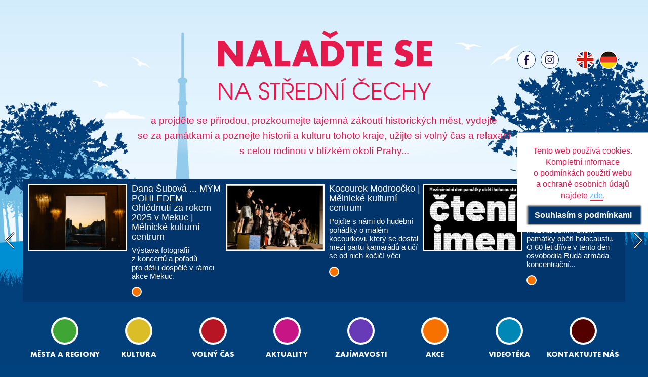

--- FILE ---
content_type: text/html; charset=UTF-8
request_url: https://www.naladtestc.cz/
body_size: 4529
content:
            <!DOCTYPE html>
        <html xmlns:og="http://ogp.me/ns#" lang="cs">
            <head >
                <title>Homepage  |  NALAĎTE SE NA STŘEDNÍ ČECHY</title>
                <meta name="keywords" content="volný čas, hrady, zámky, divadla, muzea, galerie" />
<meta name="description" content="Nalaďte se na středočeský kraj" />
<meta name="robots" content="index, follow" />
<meta name="viewport" content="width=device-width, initial-scale=1" />
<meta name="MobileOptimized" content="320" />
<meta name="HandheldFriendly" content="True" />
<meta name="google-site-verification" content="" />
<meta property="og:site_name" content="NALAĎTE SE NA STŘEDNÍ ČECHY" />
<meta property="og:type" content="website" />
<meta property="og:locale" content="cs" />
<meta property="og:title" content="Homepage" />
<meta property="og:description" content="Nalaďte se na středočeský kraj" />
<meta property="og:url" content="https://www.naladtestc.cz/" />
<meta property="twitter:title" content="Homepage" />
<meta property="twitter:description" content="Nalaďte se na středočeský kraj" />
<meta http-equiv="Content-Type" content="text/html; charset=utf-8" />
<meta http-equiv="X-Ua-Compatible" content="IE=Edge" />

                <link rel="canonical" href="/" />
                        <link rel="apple-touch-icon" sizes="57x57" href="/favicon/apple-icon-57x57.png">
    <link rel="apple-touch-icon" sizes="60x60" href="/favicon/apple-icon-60x60.png">
    <link rel="apple-touch-icon" sizes="72x72" href="/favicon/apple-icon-72x72.png">
    <link rel="apple-touch-icon" sizes="76x76" href="/favicon/apple-icon-76x76.png">
    <link rel="apple-touch-icon" sizes="114x114" href="/favicon/apple-icon-114x114.png">
    <link rel="apple-touch-icon" sizes="120x120" href="/favicon/apple-icon-120x120.png">
    <link rel="apple-touch-icon" sizes="144x144" href="/favicon/apple-icon-144x144.png">
    <link rel="apple-touch-icon" sizes="152x152" href="/favicon/apple-icon-152x152.png">
    <link rel="apple-touch-icon" sizes="180x180" href="/favicon/apple-icon-180x180.png">
    <link rel="icon" type="image/png" sizes="192x192" href="/favicon/android-icon-192x192.png">
    <link rel="icon" type="image/png" sizes="32x32" href="/favicon/favicon-32x32.png">
    <link rel="icon" type="image/png" sizes="96x96" href="/favicon/favicon-96x96.png">
    <link rel="icon" type="image/png" sizes="16x16" href="/favicon/favicon-16x16.png">
    <link rel="manifest" href="/favicon/manifest.json">
    <link rel="shortcut icon" href="/favicon.ico">
    <meta name="msapplication-TileImage" content="/favicon/ms-icon-144x144.png">
    <meta name="theme-color" content="#02407b">
    <meta name="msapplication-navbutton-color" content="#02407b">
    <meta name="apple-mobile-web-app-status-bar-style" content="#02407b">
    <meta name="msapplication-TileColor" content="#02407b">
    <meta name="theme-color" content="#02407b">
                        <link rel="stylesheet" href="/bower/jquery-colorbox/example3/colorbox.css?v=1.9" />
<link rel="stylesheet" href="/uploads/media/design/light_blue/css/styles.css?v=1.9" />                                        <script type="text/javascript" src="/bower/jquery/dist/jquery.min.js?v=1.9"></script>
<script type="text/javascript" src="/bower/jquery.cookie/jquery.cookie.js?v=1.9"></script>
<script type="text/javascript" src="/bower/bootstrap/dist/js/bootstrap.min.js?v=1.9"></script>
<script type="text/javascript" src="/bower/slick-carousel/slick/slick.min.js?v=1.9"></script>
<script type="text/javascript" src="/bower/jquery-colorbox/jquery.colorbox-min.js?v=1.9"></script>
<script type="text/javascript" src="/bower/jquery-colorbox/i18n/jquery.colorbox-cs.js?v=1.9"></script><script type="text/javascript" src="/uploads/media/design/light_blue/js/slider.js?v=1.9"></script>
<script type="text/javascript" src="/uploads/media/design/light_blue/js/script.js?v=1.9"></script>                        <!-- Global site tag (gtag.js) - Google Analytics -->
    <script async src="https://www.googletagmanager.com/gtag/js?id=UA-111040273-2"></script>
    <script>
        window.dataLayer = window.dataLayer || [];
        function gtag() {
            dataLayer.push(arguments);
        }
        gtag('js', new Date());
        gtag('config', 'UA-111040273-2');
    </script>
            </head>
            <body class="index">
                                            <div class="background"></div>
    <div id="language-holder">
        <div class="socials">
            <a href="https://www.facebook.com/Naladtestc/" target="_blank" title="Facebook" rel="nofollow">
            <img src="/uploads/media/design/light_blue/images/socials/fb.svg?v1.9" alt="Facebook">
        </a>
                <a href="https://www.instagram.com/naladtesestc/" target="_blank" title="Instagram" rel="nofollow">
            <img src="/uploads/media/design/light_blue/images/socials/ig.svg?v1.9" alt="Instagram">
        </a>
    </div>            <a class="language-item" style="background-image: url('/uploads/media/design/light_blue/images/flags/en.png');" title="English" href="/en">EN</a>
    <a class="language-item" style="background-image: url('/uploads/media/design/light_blue/images/flags/de.png');" title="Deutsch" href="/de">DE</a>
    </div>

    <div class="background-header">
        <div class="container">
            <div class="row">
                <div class="col-xs-12">
                    <h1>
                        <a href="https://www.naladtestc.cz/" title="NALAĎTE SE NA STŘEDNÍ ČECHY"><strong>NALAĎTE SE</strong><br>NA STŘEDNÍ ČECHY</a>
                    </h1>
                </div>
            </div>
        </div>
    </div>
        
            <a href="https://www.naladtestc.cz/mapa" class="index-bg"></a>
    <div class="container">
        <div class="row">
            <div class="col-xs-12">
                                                            

                    

    <div class="block-core-text">
                <p>a&nbsp;projděte se&nbsp;př&iacute;rodou, prozkoumejte tajemn&aacute; z&aacute;kout&iacute; historick&yacute;ch měst, vydejte se&nbsp;za&nbsp;pam&aacute;tkami a&nbsp;poznejte historii a&nbsp;kulturu tohoto kraje, užijte si&nbsp;voln&yacute; čas a&nbsp;relaxaci s&nbsp;celou rodinou v&nbsp;bl&iacute;zk&eacute;m okol&iacute; Prahy...</p>
    </div>


        

                                                </div>
        </div>
    </div>

        <div class="overflow-hidden">
        <div id="carousel" class="container-fluid">
            <div class="row slides">
                                                        
                                            <a class="slide" href="/akce/dana-subova-mym-pohledem-ohlednuti-za-rokem-2025-v-mekuc-melnicke-kulturni-centrum" >
                                        <div class="row">
                        <div class="col-xs-12 col-sm-6 image">
                            
<img title="Dana Šubová ... MÝM POHLEDEM Ohlédnutí za&nbsp;rokem 2025 v&nbsp;Mekuc | Mělnické kulturní centrum" width="1000" height="667" alt="Dana Šubová ... MÝM POHLEDEM Ohlédnutí za&nbsp;rokem 2025 v&nbsp;Mekuc | Mělnické kulturní centrum" class="img-responsive" src="/uploads/media/event/2026/01/thumb_3462_event_big.jpeg"  />
                        </div>
                        <div class="col-xs-12 col-sm-6 content">
                            <h2>Dana Šubová ... MÝM POHLEDEM Ohlédnutí za&nbsp;rokem 2025 v&nbsp;Mekuc | Mělnické kulturní centrum</h2>
                            <p>
                                Výstava fotografií z&nbsp;koncertů a&nbsp;pořadů pro&nbsp;děti i&nbsp;dospělé v&nbsp;rámci akce Mekuc.
                            </p>
                            <div class="circle" style="background-color: #f77100;"></div>
                        </div>
                    </div>
                                            </a>
                                                                            
                                            <a class="slide" href="/akce/kocourek-modroocko-melnicke-kulturni-centrum" >
                                        <div class="row">
                        <div class="col-xs-12 col-sm-6 image">
                            
<img title="Kocourek Modroočko | Mělnické kulturní centrum" width="1000" height="667" alt="Kocourek Modroočko | Mělnické kulturní centrum" class="img-responsive" src="/uploads/media/event/2026/01/thumb_3454_event_big.jpeg"  />
                        </div>
                        <div class="col-xs-12 col-sm-6 content">
                            <h2>Kocourek Modroočko | Mělnické kulturní centrum</h2>
                            <p>
                                Pojďte s&nbsp;námi do&nbsp;hudební pohádky o&nbsp;malém kocourkovi, který se dostal mezi&nbsp;partu kamarádů a&nbsp;učí se od&nbsp;nich kočičí věci
                            </p>
                            <div class="circle" style="background-color: #f77100;"></div>
                        </div>
                    </div>
                                            </a>
                                                                            
                                            <a class="slide" href="/akce/verejne-cteni-jmen-muzeum-mladoboleslavska" >
                                        <div class="row">
                        <div class="col-xs-12 col-sm-6 image">
                            
<img title="Veřejné čtení jmen | Muzeum Mladoboleslavska" width="1000" height="667" alt="Veřejné čtení jmen | Muzeum Mladoboleslavska" class="img-responsive" src="/uploads/media/event/2026/01/thumb_3442_event_big.png"  />
                        </div>
                        <div class="col-xs-12 col-sm-6 content">
                            <h2>Veřejné čtení jmen | Muzeum Mladoboleslavska</h2>
                            <p> Od&nbsp;roku 2005 je 27. leden Mezinárodním dnem památky obětí holocaustu. O&nbsp;60 let dříve v&nbsp;tento den osvobodila Rudá armáda koncentrační...
                            </p>
                            <div class="circle" style="background-color: #f77100;"></div>
                        </div>
                    </div>
                                            </a>
                                                                            
                                            <a class="slide" href="/akce/stary-sklep-muzeum-mladoboleslavska" >
                                        <div class="row">
                        <div class="col-xs-12 col-sm-6 image">
                            
<img title="Starý sklep | Muzeum Mladoboleslavska" width="1000" height="667" alt="Starý sklep | Muzeum Mladoboleslavska" class="img-responsive" src="/uploads/media/event/2026/01/thumb_3434_event_big.jpeg"  />
                        </div>
                        <div class="col-xs-12 col-sm-6 content">
                            <h2>Starý sklep | Muzeum Mladoboleslavska</h2>
                            <p>
                                Výtvarník Vladislav Mašek se narodil v&nbsp;severních Čechách, ale žije a&nbsp;tvoří v&nbsp;Českém ráji. Proslul jako zlatník a&nbsp;šperkař,...
                            </p>
                            <div class="circle" style="background-color: #f77100;"></div>
                        </div>
                    </div>
                                            </a>
                                                                            
                                            <a class="slide" href="/akce/zajistete-si-sve-misto-na-ledove-plose-v-hostivici-mksh" >
                                        <div class="row">
                        <div class="col-xs-12 col-sm-6 image">
                            
<img title="Zajistěte si své místo&nbsp;na ledové ploše v&nbsp;Hostivici | MKSH" width="1000" height="667" alt="Zajistěte si své místo&nbsp;na ledové ploše v&nbsp;Hostivici | MKSH" class="img-responsive" src="/uploads/media/event/2026/01/thumb_3438_event_big.jpeg"  />
                        </div>
                        <div class="col-xs-12 col-sm-6 content">
                            <h2>Zajistěte si své místo&nbsp;na ledové ploše v&nbsp;Hostivici | MKSH</h2>
                            <p>
                                Poprvé se veřejnosti otevře ledová plocha, která rozměrem 30×15 metrů je jednoznačně největší v&nbsp;celém regionu.
                            </p>
                            <div class="circle" style="background-color: #f77100;"></div>
                        </div>
                    </div>
                                            </a>
                                                                            
                                            <a class="slide" href="/akce/22-reprezentacni-ples-mesta-mlada-boleslav-kultura-mlada-boleslav" >
                                        <div class="row">
                        <div class="col-xs-12 col-sm-6 image">
                            
<img title="22. Reprezentační ples města Mladá Boleslav | Kultura Mladá Boleslav" width="1000" height="667" alt="22. Reprezentační ples města Mladá Boleslav | Kultura Mladá Boleslav" class="img-responsive" src="/uploads/media/event/2026/01/thumb_3436_event_big.jpeg"  />
                        </div>
                        <div class="col-xs-12 col-sm-6 content">
                            <h2>22. Reprezentační ples města Mladá Boleslav | Kultura Mladá Boleslav</h2>
                            <p>
                                Kultura města Mladá Boleslav vás zve na&nbsp;22. Reprezentační ples města.
                            </p>
                            <div class="circle" style="background-color: #f77100;"></div>
                        </div>
                    </div>
                                            </a>
                                                                            
                                            <a class="slide" href="/akce/na-kridlech-demokracie-letecke-muzeum-metodeje-vlacha" >
                                        <div class="row">
                        <div class="col-xs-12 col-sm-6 image">
                            
<img title="Na křídlech demokracie | Letecké muzeum Metoděje Vlacha" width="1000" height="667" alt="Na křídlech demokracie | Letecké muzeum Metoděje Vlacha" class="img-responsive" src="/uploads/media/event/2026/01/thumb_3433_event_big.png"  />
                        </div>
                        <div class="col-xs-12 col-sm-6 content">
                            <h2>Na křídlech demokracie | Letecké muzeum Metoděje Vlacha</h2>
                            <p>
                                Historii letecké sekce Severoatlantické aliance představí nová výstava v&nbsp;Leteckém muzeu Metoděje Vlacha.
                            </p>
                            <div class="circle" style="background-color: #f77100;"></div>
                        </div>
                    </div>
                                            </a>
                                                                            
                                            <a class="slide" href="/akce/rok-v-zivote-knihkupce-muzeum-mladoboleslavska" >
                                        <div class="row">
                        <div class="col-xs-12 col-sm-6 image">
                            
<img title="Rok v&nbsp;životě knihkupce | Muzeum Mladoboleslavska" width="1000" height="667" alt="Rok v&nbsp;životě knihkupce | Muzeum Mladoboleslavska" class="img-responsive" src="/uploads/media/event/2026/01/thumb_3432_event_big.jpeg"  />
                        </div>
                        <div class="col-xs-12 col-sm-6 content">
                            <h2>Rok v&nbsp;životě knihkupce | Muzeum Mladoboleslavska</h2>
                            <p>
                                Josef Ladislav Švíkal sice knihy tiskl a&nbsp;prodával, ale život jeho samotného by vydal na&nbsp;román.
                            </p>
                            <div class="circle" style="background-color: #f77100;"></div>
                        </div>
                    </div>
                                            </a>
                                                                            
                                            <a class="slide" href="/akce/elegance-nezna-vek-melnicke-kulturni-centrum" >
                                        <div class="row">
                        <div class="col-xs-12 col-sm-6 image">
                            
<img title="Elegance nezná věk | Mělnické kulturní centrum" width="1000" height="667" alt="Elegance nezná věk | Mělnické kulturní centrum" class="img-responsive" src="/uploads/media/event/2025/12/thumb_3417_event_big.jpeg"  />
                        </div>
                        <div class="col-xs-12 col-sm-6 content">
                            <h2>Elegance nezná věk | Mělnické kulturní centrum</h2>
                            <p>
                                Výjimečnou výstavu fotografií pořádá Centrum sociálních služeb Mělník.
                            </p>
                            <div class="circle" style="background-color: #f77100;"></div>
                        </div>
                    </div>
                                            </a>
                                                                            
                                            <a class="slide" href="/akce/zluta-zaba-pluje-do-mongolska-melnicke-kulturni-centrum" >
                                        <div class="row">
                        <div class="col-xs-12 col-sm-6 image">
                            
<img title="Žlutá žába pluje do&nbsp;Mongolska | Mělnické kulturní centrum" width="1000" height="667" alt="Žlutá žába pluje do&nbsp;Mongolska | Mělnické kulturní centrum" class="img-responsive" src="/uploads/media/event/2025/12/thumb_3416_event_big.jpeg"  />
                        </div>
                        <div class="col-xs-12 col-sm-6 content">
                            <h2>Žlutá žába pluje do&nbsp;Mongolska | Mělnické kulturní centrum</h2>
                            <p>
                                Nejnovější přednáška Dana Přibáně o&nbsp;nejnovější výpravě žlutého cirkusu.
                            </p>
                            <div class="circle" style="background-color: #f77100;"></div>
                        </div>
                    </div>
                                            </a>
                                                                            
                                            <a class="slide" href="/akce/u-alese-na-strese-melnicke-kulturni-centrum" >
                                        <div class="row">
                        <div class="col-xs-12 col-sm-6 image">
                            
<img title="U Aleše na&nbsp;střeše | Mělnické kulturní centrum" width="1000" height="667" alt="U Aleše na&nbsp;střeše | Mělnické kulturní centrum" class="img-responsive" src="/uploads/media/event/2025/12/thumb_3413_event_big.jpeg"  />
                        </div>
                        <div class="col-xs-12 col-sm-6 content">
                            <h2>U Aleše na&nbsp;střeše | Mělnické kulturní centrum</h2>
                            <p>
                                Jedinečné rozhovory s&nbsp;jedinečnými osobnostmi na&nbsp;jedinečném místě.
                            </p>
                            <div class="circle" style="background-color: #f77100;"></div>
                        </div>
                    </div>
                                            </a>
                                                                            
                                            <a class="slide" href="/akce/na-horach-melnicke-kulturni-centrum" >
                                        <div class="row">
                        <div class="col-xs-12 col-sm-6 image">
                            
<img title="Na horách | Mělnické kulturní centrum" width="1000" height="667" alt="Na horách | Mělnické kulturní centrum" class="img-responsive" src="/uploads/media/event/2025/12/thumb_3412_event_big.jpeg"  />
                        </div>
                        <div class="col-xs-12 col-sm-6 content">
                            <h2>Na horách | Mělnické kulturní centrum</h2>
                            <p>
                                Romantická komedie o&nbsp;nečekaném setkání a&nbsp;sebepoznání v&nbsp;nádherné horské krajině.
                            </p>
                            <div class="circle" style="background-color: #f77100;"></div>
                        </div>
                    </div>
                                            </a>
                                                                            
                                            <a class="slide" href="/akce/privoranka-melnicke-kulturni-centrum-11" >
                                        <div class="row">
                        <div class="col-xs-12 col-sm-6 image">
                            
<img title="Přívoranka | Mělnické kulturní centrum" width="1000" height="667" alt="Přívoranka | Mělnické kulturní centrum" class="img-responsive" src="/uploads/media/event/2025/12/thumb_3411_event_big.jpeg"  />
                        </div>
                        <div class="col-xs-12 col-sm-6 content">
                            <h2>Přívoranka | Mělnické kulturní centrum</h2>
                            <p> K&nbsp;tanci i&nbsp;poslechu hraje kapela Přívoranka pod&nbsp;vedením Jiřího Hoška.
                            </p>
                            <div class="circle" style="background-color: #f77100;"></div>
                        </div>
                    </div>
                                            </a>
                                                                            
                                            <a class="slide" href="/akce/stredocesky-pruvodce-ii-vydani" >
                                        <div class="row">
                        <div class="col-xs-12 col-sm-6 image">
                            
<img title="Středočeský Průvodce II. vydání" width="1000" height="667" alt="Středočeský Průvodce II. vydání" class="img-responsive" src="/uploads/media/event/2025/09/thumb_3313_event_big.jpeg"  />
                        </div>
                        <div class="col-xs-12 col-sm-6 content">
                            <h2>Středočeský Průvodce II. vydání</h2>
                            <p>
                                Druhé letošní vydání kulturního průvodce po&nbsp;Středních Čechách tentokrát představuje podzimní a&nbsp;zimní akce a&nbsp;také stručné...
                            </p>
                            <div class="circle" style="background-color: #f77100;"></div>
                        </div>
                    </div>
                                            </a>
                                                </div>
        </div>
    </div>


            <div id="category-buttons">
        <div class="container">
            <div class="row wrapper">
                                                                                                                                <a title="Města a regiony" class="button-category col-xs-2"  href="https://www.naladtestc.cz/mapa#cat_1">
                            <span class="circle" style="background-color: #3fa535;"></span>
                            Města a regiony
                        </a>
                                                                                            <a title="Kultura" class="button-category col-xs-2"  href="https://www.naladtestc.cz/mapa#cat_2">
                            <span class="circle" style="background-color: #dabd27;"></span>
                            Kultura
                        </a>
                                                                                            <a title="Volný čas" class="button-category col-xs-2"  href="https://www.naladtestc.cz/mapa#cat_3">
                            <span class="circle" style="background-color: #b71523;"></span>
                            Volný čas
                        </a>
                                    
                                                <a title="Aktuality" class="button-page col-xs-2" href="/aktuality/" >
            <span class="circle" style="background-color: #c71585;"></span>
            Aktuality
        </a>
                                    <a title="Zajímavosti" class="button-page col-xs-2" href="/zajimavosti/" >
            <span class="circle" style="background-color: #673ab7;"></span>
            Zajímavosti
        </a>
                                    <a title="Akce" class="button-page col-xs-2" href="/akce/" >
            <span class="circle" style="background-color: #f77100;"></span>
            Akce
        </a>
                                    <a title="Videotéka" class="button-page col-xs-2" href="/videoteka/" >
            <span class="circle" style="background-color: #0087b6;"></span>
            Videotéka
        </a>
                                    <a title="Kontaktujte nás" class="button-page col-xs-2" href="/kontaktujte-nas/" >
            <span class="circle" style="background-color: #530000;"></span>
            Kontaktujte nás
        </a>
    
                <a title="ZA HUMNY STŘEDNÍCH ČECH" class="button-page col-xs-3 naladtese-button" href="https://www.naladtese.cz/" target="_blank" style="width: 270px;">
                    <span class="circle"></span>
                    ZA HUMNY STŘEDNÍCH ČECH
                </a>
            </div>
        </div>
    </div>

                    <div id="cookie-bar">
    <p>Tento web používá cookies. Kompletní informace o&nbsp;podmínkách použití webu a&nbsp;ochraně osobních údajů najdete <a href="/obchodni-podminky-pouziti-webu-a-ochrana-osobnich-udaju">zde</a>.</p>
    <div class="text-right">
        <button id="agreement" class="btn btn-primary">Souhlasím s podmínkami&nbsp;<i class="fas fa-chevron-circle-right"></i></button>
    </div>
</div>            </body>
        </html>
    

--- FILE ---
content_type: text/javascript
request_url: https://www.naladtestc.cz/uploads/media/design/light_blue/js/slider.js?v=1.9
body_size: 578
content:
var Gallery = {
    init: function() {
        this.handle();
    },
    handle: function() {
        $('.gallery').each(function(i, el) {
            let $element = jQuery(el),
                width = jQuery(window).width(),
                minWidth = $element.data('slick-min-width');
            if (width >= minWidth) {
                if (!$element.hasClass('slick-initialized')) {
                    var slidesToShowLg = $element.data('slides-to-show-lg') || 3;
                    var slidesToShowMd = $element.data('slides-to-show-md') || 3;
                    var slidesToShowSm = $element.data('slides-to-show-sm') || 2;
                    var slidesToShowXs = $element.data('slides-to-show-xs') || 1;
                    $element.slick({
                        infinite: false,
                        slidesToShow: slidesToShowLg,
                        centerMode: false,
                        responsive: [
                            {
                                breakpoint: 1200,
                                settings: {
                                    slidesToShow: slidesToShowMd
                                }
                            },
                            {
                                breakpoint: 992,
                                settings: {
                                    slidesToShow: slidesToShowSm
                                }
                            },
                            {
                                breakpoint: 768,
                                settings: {
                                    slidesToShow: slidesToShowXs
                                }
                            }
                        ]
                    });
                }
            } else {
                if ($element.hasClass('slick-initialized')) {
                    $element.slick('unslick');
                }
            }
        });
    }
};
var Carousel = {
    init: function() {
        this.handle();
    },
    handle: function() {
        $('#carousel .slides').slick({
            infinite: true,
            slidesToShow: 3,
            responsive: [
                {
                    breakpoint: 1200,
                    settings: {
                        slidesToShow: 2
                    }
                },
                {
                    breakpoint: 992,
                    settings: {
                        slidesToShow: 1
                    }
                }
            ],
            arrows: true,
            autoplay: true,
            autoplaySpeed: 5000
        });
    }
};
$(document).ready(function() {
    Gallery.init();
    Carousel.init();
});

--- FILE ---
content_type: text/javascript
request_url: https://www.naladtestc.cz/uploads/media/design/light_blue/js/script.js?v=1.9
body_size: 2841
content:
/**
 * Detekce mobilniho zarizeni a tabletu
 * @returns {boolean}
 */
window.mobileCheck = function () {
    var check = false;
    (function (a) {
        if (/(android|bb\d+|meego).+mobile|avantgo|bada\/|blackberry|blazer|compal|elaine|fennec|hiptop|iemobile|ip(hone|od)|iris|kindle|lge |maemo|midp|mmp|mobile.+firefox|netfront|opera m(ob|in)i|palm( os)?|phone|p(ixi|re)\/|plucker|pocket|psp|series(4|6)0|symbian|treo|up\.(browser|link)|vodafone|wap|windows ce|xda|xiino/i.test(a) || /1207|6310|6590|3gso|4thp|50[1-6]i|770s|802s|a wa|abac|ac(er|oo|s\-)|ai(ko|rn)|al(av|ca|co)|amoi|an(ex|ny|yw)|aptu|ar(ch|go)|as(te|us)|attw|au(di|\-m|r |s )|avan|be(ck|ll|nq)|bi(lb|rd)|bl(ac|az)|br(e|v)w|bumb|bw\-(n|u)|c55\/|capi|ccwa|cdm\-|cell|chtm|cldc|cmd\-|co(mp|nd)|craw|da(it|ll|ng)|dbte|dc\-s|devi|dica|dmob|do(c|p)o|ds(12|\-d)|el(49|ai)|em(l2|ul)|er(ic|k0)|esl8|ez([4-7]0|os|wa|ze)|fetc|fly(\-|_)|g1 u|g560|gene|gf\-5|g\-mo|go(\.w|od)|gr(ad|un)|haie|hcit|hd\-(m|p|t)|hei\-|hi(pt|ta)|hp( i|ip)|hs\-c|ht(c(\-| |_|a|g|p|s|t)|tp)|hu(aw|tc)|i\-(20|go|ma)|i230|iac( |\-|\/)|ibro|idea|ig01|ikom|im1k|inno|ipaq|iris|ja(t|v)a|jbro|jemu|jigs|kddi|keji|kgt( |\/)|klon|kpt |kwc\-|kyo(c|k)|le(no|xi)|lg( g|\/(k|l|u)|50|54|\-[a-w])|libw|lynx|m1\-w|m3ga|m50\/|ma(te|ui|xo)|mc(01|21|ca)|m\-cr|me(rc|ri)|mi(o8|oa|ts)|mmef|mo(01|02|bi|de|do|t(\-| |o|v)|zz)|mt(50|p1|v )|mwbp|mywa|n10[0-2]|n20[2-3]|n30(0|2)|n50(0|2|5)|n7(0(0|1)|10)|ne((c|m)\-|on|tf|wf|wg|wt)|nok(6|i)|nzph|o2im|op(ti|wv)|oran|owg1|p800|pan(a|d|t)|pdxg|pg(13|\-([1-8]|c))|phil|pire|pl(ay|uc)|pn\-2|po(ck|rt|se)|prox|psio|pt\-g|qa\-a|qc(07|12|21|32|60|\-[2-7]|i\-)|qtek|r380|r600|raks|rim9|ro(ve|zo)|s55\/|sa(ge|ma|mm|ms|ny|va)|sc(01|h\-|oo|p\-)|sdk\/|se(c(\-|0|1)|47|mc|nd|ri)|sgh\-|shar|sie(\-|m)|sk\-0|sl(45|id)|sm(al|ar|b3|it|t5)|so(ft|ny)|sp(01|h\-|v\-|v )|sy(01|mb)|t2(18|50)|t6(00|10|18)|ta(gt|lk)|tcl\-|tdg\-|tel(i|m)|tim\-|t\-mo|to(pl|sh)|ts(70|m\-|m3|m5)|tx\-9|up(\.b|g1|si)|utst|v400|v750|veri|vi(rg|te)|vk(40|5[0-3]|\-v)|vm40|voda|vulc|vx(52|53|60|61|70|80|81|83|85|98)|w3c(\-| )|webc|whit|wi(g |nc|nw)|wmlb|wonu|x700|yas\-|your|zeto|zte\-/i.test(a.substr(0, 4))) {
            $('body').addClass('mobile');
            check = true;
        } else {
            $('body').addClass('desktop');
        }
    })(navigator.userAgent || navigator.vendor || window.opera);
    return check;
};
var Scroll = {
    to: function (target) {
        var $target = $(target);
        if ($target.length) {
            $('html,body').animate({
                scrollTop: $target.offset().top
            });
        }
    },
    scrollAndOpen: function (url = null) {
        let hash = window.location.hash;
        if (url) {
            hash = url.substring(url.indexOf('#'));
        }
        if (hash) {
            let $target = $(hash);
            if ($target.length) {
                if (hash.match("^#sub_")) {
                    var $category = $target.parent().parent('.category');
                    if ($category.length) {
                        $category.collapse();
                        Scroll.to('#' + $category.attr('id'));
                    }
                }
                $target.collapse();
                Scroll.to(hash);
            }
        }
    },
    clickMarker: function () {
        Scroll.scrollAndOpen($(this).attr('href'));
    },
    tabOpen: function () {
        let hash = window.location.hash;
        let tab = hash.substring(1);
        let $container = $('#contact-us');
        let $pills = $container.find('.nav-pills');
        let $tabs = $container.find('.tab-content');
        if (hash && tab && $pills) {
            let $items = $pills.find('li');
            if ($items.length && $pills.find('li.' + tab).length) {
                $items.removeClass('active');
                $pills.find('li.' + tab).addClass('active');
            }
            let $cards = $tabs.find('> div');
            if ($cards.length && $tabs.find('div#' + tab).length) {
                $tabs.find('> div').removeClass('in active');
                $tabs.find('div#' + tab).addClass('in active');
            }
        }
    }
};
var Cookie = {
    init: function () {
        var $bar = $('#cookie-bar');
        if ($.cookie('gdpr')) {
            $bar.hide();
        } else {
            $bar.show();
        }
        $('#agreement', $bar).on('touch click', function () {
            $.cookie('gdpr', 1, {
                expires: 365
            });
            $bar.fadeOut();
        });
    }
};
var Colorbox = {
    init: function () {
        this.previewPdf();
        this.gallery();
    },
    previewPdfOptions: function () {
        return {
            width: '100%',
            height: '100%'
        };
    },
    previewPdf: function () {
        $('a.preview-pdf').each(function (i, el) {
            var $previewPdf = $(el);
            $previewPdf.colorbox({
                ...{
                    html: '<div class="book" data-src="' + $previewPdf.attr('href') + '" style="width: 100%; height: 100%;"></div>',
                    onComplete: function () {
                        var $book = $('.book');
                        $book.FlipBook({
                            pdf: $book.data('src'),
                            template: {
                                html: '/bundles/app/js/flip-book-jquery/templates/default-book-view.html',
                                styles: [
                                    '/bundles/app/js/flip-book-jquery/css/short-white-book-view.css'
                                ],
                                links: [
                                    {
                                        rel: 'stylesheet',
                                        href: '/bundles/app/js/flip-book-jquery/css/font-awesome.min.css'
                                    }
                                ],
                                script: '/bundles/app/js/flip-book-jquery/js/default-book-view.js'
                            }
                        });
                    }
                },
                ...Colorbox.previewPdfOptions()
            });
        });
    },
    gallery: function () {
        $('a.colorbox').colorbox({
            rel: 'gallery',
            maxWidth: "80%",
            maxHeight: "80%"
        });
    }
};

$(window).on('resize', function () {
    var cboxOptions = Colorbox.previewPdfOptions();

    $.colorbox.resize({
        width: window.innerWidth > parseInt(cboxOptions.maxWidth) ? cboxOptions.maxWidth : cboxOptions.width,
        height: window.innerHeight > parseInt(cboxOptions.maxHeight) ? cboxOptions.maxHeight : cboxOptions.height
    });
});

/**
 * Document ready
 */
$(function () {
    Scroll.scrollAndOpen();
    Scroll.tabOpen();
    Cookie.init();
    Colorbox.init();
    // rozbalit a odscrollovat na kategorie
    $('#category-holder .category-buttons .button-category').click(function (e) {
        e.preventDefault();
        let categoryID = $(this).attr('data-category');
        // odscrollovat dolu na danou kategorii
        Scroll.to('.panel-category.cat_' + categoryID);
    });
});